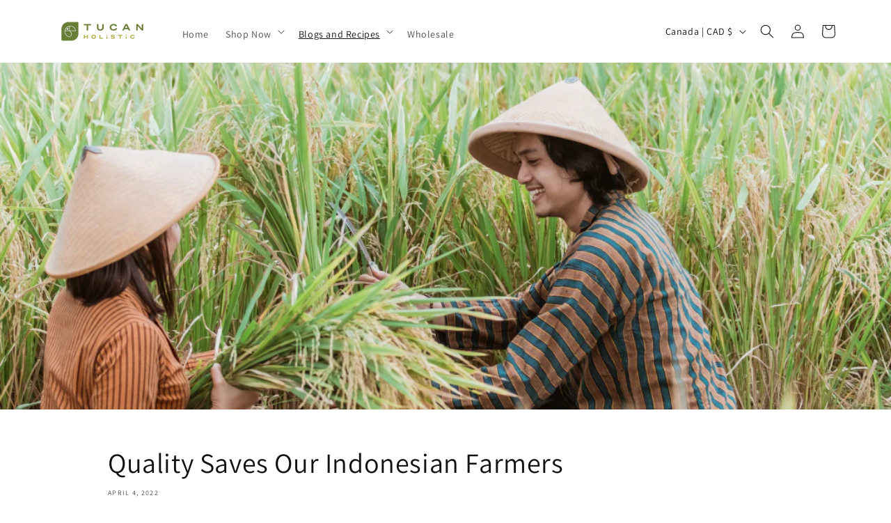

--- FILE ---
content_type: text/css
request_url: https://tucanholistic.com/cdn/shop/t/5/assets/taste.css?v=7778523202684278661760540845
body_size: 196
content:
#st-cmp-v2{display:none}.header_icons_mobile{display:inline-block;width:100%;text-align:center}.header_icons{display:none}.product__description{height:fit-content;vertical-align:top;padding:0}.xobk-services--layout-card .xobk-service__description{height:auto!important;display:inline-block;text-align:justify;text-justify:inter-word}.xobk-form__radios div{float:left;padding:0 20px}@media screen{.mapContainer .locationsContainer{padding:0 30px 0 0!important}}.product .icon_products{width:100%;padding:5px 0;display:inline-block}.product .icon_product_column{width:100%;display:flex;float:left;margin:10px 0}.product .content_column{float:left;width:calc(100% - 60px)}.product .content_column h4{margin:0}.product .content_column p{font-size:14px;line-height:17px}.product .icon_product_column .image_column{float:left;padding:0 20px 0 0}.product .icon_product_column .image_column img{width:60px;max-width:60px}.product__description .benefits{padding:20px 0;display:block;float:left;width:100%}.product__description .peer_article{display:grid;width:100%;float:none;padding:20px 0}.product__description .peer_article ul{margin-block-start:0px;margin-block-end:0px;margin-inline-start:20px;margin-inline-end:0px;padding-inline-start:0px}.product__description .peer_article a{font-size:14px}.product__description .peer_article h3{margin:0 0 10px}.product__description .location_row{width:100%;float:left}.product__description .location{padding:20px 0;display:block;float:left;width:100%}.product__description .location div{float:left}.product__description .location .location_title{width:100%}#MainContent .icon_column{width:50%;float:left;padding:0 10px}#MainContent .about_icons{width:100%;display:inline-block;padding:20px;text-align:center}#MainContent .image_column img{width:100px}@media screen and (min-width: 1300px){.header_icons{display:inline-block}.header_icons_mobile{display:none;width:100%;text-align:center}}@media screen and (min-width: 990px){.page-width--narrow{max-width:97rem;padding:0}#MainContent .icon_column{width:20%}}@media screen and (min-width: 749px){#Slide-template--14275043786861__16418239981783f17c-1 .banner__text,#Slide-template--14275043786861__16418239981783f17c-1 .banner__heading,#Slide-template--14275043786861__16418239981783f17c-4 .banner__text{color:#fff}#Slide-template--14275043786861__16418239981783f17c-1 .banner__text,#Slide-template--14275043786861__16418239981783f17c-4 .banner__text{background:#fff0;padding:5px 15px;text-shadow:1px 1px 2px black}#Slide-template--14275043786861__16418239981783f17c-2 .banner__heading,.banner__text{color:#121212}.banner__buttons a{color:#fff;background-color:#667c30;border:0px none solid}#Slide-template--14275043786861__16418239981783f17c-1 .banner__box{background:#fff0;max-width:70rem;padding:0rem}}#st-1 .st-btn[data-network=facebook],#st-1 .st-btn[data-network=twitter],#st-1 .st-btn[data-network=pinterest]{background-color:gray}.collection-grid-section .price--on-sale .price-item--regular{display:none!important}.header__menu-item{padding-top:20px}#shopify-section-template--14275043786861__270456d5-4d85-455a-90d4-5b8a1c704df6{margin-top:0;height:0px;text-align:center}.header_icons_mobile img,.header_icons img{height:50px}@media screen and (min-width: 990px){#shopify-section-template--14275043786861__270456d5-4d85-455a-90d4-5b8a1c704df6{display:none}#shopify-section-template--14275043786861__16418239981783f17c{margin-top:0}}.header__inline-menu .header_icons img{height:50px}.footer__content-top .proud_members{float:left;width:100%}.footer__content-top .proud_members h2{font-size:calc(var(--font-heading-scale) * 1.8rem);margin-bottom:0}.footer__content-top .proud_members img{height:90px;float:left}.footer-block--newsletter{width:100%;padding-top:20px}
/*# sourceMappingURL=/cdn/shop/t/5/assets/taste.css.map?v=7778523202684278661760540845 */
